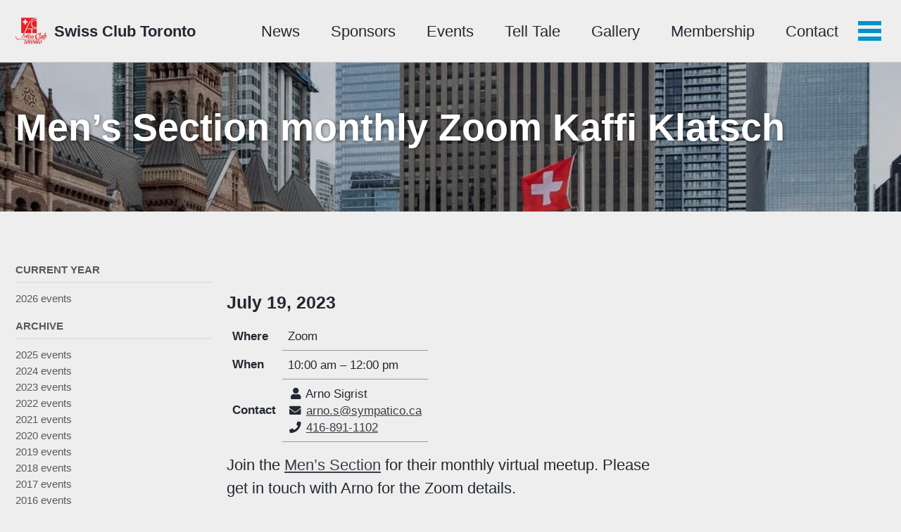

--- FILE ---
content_type: text/html; charset=utf-8
request_url: https://swissclubtoronto.ca/events/2023/07/mens-virtual-klatsch/
body_size: 3146
content:
<!doctype html>
<!--
  Minimal Mistakes Jekyll Theme 4.24.0 by Michael Rose
  Copyright 2013-2020 Michael Rose - mademistakes.com | @mmistakes
  Free for personal and commercial use under the MIT license
  https://github.com/mmistakes/minimal-mistakes/blob/master/LICENSE
-->
<html lang="en" class="no-js">
  <head>
    <meta charset="utf-8">

<!-- begin _includes/seo.html --><title>Men&#8217;s Section monthly Zoom Kaffi Klatsch &#124; Swiss Club Toronto</title>
<meta name="description" content="Website of the Swiss Club Toronto with information about the club, upcoming events, and more">



<meta property="og:type" content="article">
<meta property="og:locale" content="en_CA">
<meta property="og:site_name" content="Swiss Club Toronto">
<meta property="og:title" content="Men&#8217;s Section monthly Zoom Kaffi Klatsch">
<meta property="og:url" content="https://swissclubtoronto.ca/events/2023/07/mens-virtual-klatsch/">


  <meta property="og:description" content="Website of the Swiss Club Toronto with information about the club, upcoming events, and more">



  <meta property="og:image" content="https://swissclubtoronto.ca/assets/images/header.webp">



  <meta name="twitter:site" content="@swissclubto">
  <meta name="twitter:title" content="Men&#8217;s Section monthly Zoom Kaffi Klatsch">
  <meta name="twitter:description" content="Website of the Swiss Club Toronto with information about the club, upcoming events, and more">
  <meta name="twitter:url" content="https://swissclubtoronto.ca/events/2023/07/mens-virtual-klatsch/">

  
    <meta name="twitter:card" content="summary_large_image">
    <meta name="twitter:image" content="https://swissclubtoronto.ca/assets/images/header.webp">
  

  



  <meta property="article:published_time" content="2023-07-19T00:00:00-04:00">



  <meta property="article:modified_time" content="2023-06-15T07:27:18-04:00">



  

  


<link rel="canonical" href="https://swissclubtoronto.ca/events/2023/07/mens-virtual-klatsch/">




<script type="application/ld+json">
  {
    "@context": "https://schema.org",
    
      "@type": "Organization",
      "url": "https://swissclubtoronto.ca/",
      "logo": "https://swissclubtoronto.ca/assets/images/logo.webp"
    
  }
</script>







<!-- end _includes/seo.html -->



  <link href="/feed.xml" type="application/atom+xml" rel="alternate" title="Swiss Club Toronto Feed">


<!-- https://t.co/dKP3o1e -->
<meta name="viewport" content="width=device-width, initial-scale=1.0">

<script>
  document.documentElement.className = document.documentElement.className.replace(/\bno-js\b/g, '') + ' js ';
</script>

<!-- For all browsers -->
<link rel="stylesheet" href="/assets/css/main.css">
<link rel="preload" href="https://cdn.jsdelivr.net/npm/@fortawesome/fontawesome-free@5/css/all.min.css" as="style" onload="this.onload=null;this.rel='stylesheet'">
<noscript><link rel="stylesheet" href="https://cdn.jsdelivr.net/npm/@fortawesome/fontawesome-free@5/css/all.min.css"></noscript>


  
    <script src="https://identity.netlify.com/v1/netlify-identity-widget.js"></script>
  


    <!-- start custom head snippets -->
<link rel="apple-touch-icon" sizes="180x180" href="/assets/favicons/apple-touch-icon.png">
<link rel="icon" type="image/png" sizes="32x32" href="/assets/favicons/favicon-32x32.png">
<link rel="icon" type="image/png" sizes="16x16" href="/assets/favicons/favicon-16x16.png">
<link rel="manifest" href="/assets/favicons/site.webmanifest">
<link rel="mask-icon" href="/assets/favicons/safari-pinned-tab.svg" color="#ff3333">
<link rel="shortcut icon" href="/assets/favicons/favicon.ico">
<meta name="msapplication-TileColor" content="#ffffff">
<meta name="msapplication-config" content="/assets/favicons/browserconfig.xml">
<meta name="theme-color" content="#ffffff">
<!-- end custom head snippets -->

  </head>

  <body class="layout--event">
    <nav class="skip-links">
  <ul>
    <li><a href="#site-nav" class="screen-reader-shortcut">Skip to primary navigation</a></li>
    <li><a href="#main" class="screen-reader-shortcut">Skip to content</a></li>
    <li><a href="#footer" class="screen-reader-shortcut">Skip to footer</a></li>
  </ul>
</nav>

    <!--[if lt IE 9]>
<div class="notice--danger align-center" style="margin: 0;">You are using an <strong>outdated</strong> browser. Please <a href="https://browsehappy.com/">upgrade your browser</a> to improve your experience.</div>
<![endif]-->

    

<div class="masthead">
  <div class="masthead__inner-wrap">
    <div class="masthead__menu">
      <nav id="site-nav" class="greedy-nav">
        
          <a class="site-logo" href="/"><img src="/assets/images/logo.webp" alt="Swiss Club Toronto"></a>
        
        <a class="site-title" href="/">
          Swiss Club Toronto
          
        </a>
        <ul class="visible-links"><li class="masthead__menu-item">
              <a href="/news/">News</a>
            </li><li class="masthead__menu-item">
              <a href="/sponsors/">Sponsors</a>
            </li><li class="masthead__menu-item">
              <a href="/events/">Events</a>
            </li><li class="masthead__menu-item">
              <a href="/telltale/">Tell Tale</a>
            </li><li class="masthead__menu-item">
              <a href="/gallery/">Gallery</a>
            </li><li class="masthead__menu-item">
              <a href="/membership/">Membership</a>
            </li><li class="masthead__menu-item">
              <a href="/contact/">Contact</a>
            </li><li class="masthead__menu-item">
              <a href="/volunteers/">Volunteers</a>
            </li><li class="masthead__menu-item">
              <a href="/inmemoriam/">In Memoriam</a>
            </li><li class="masthead__menu-item">
              <a href="/orders/">Food Orders</a>
            </li></ul>
        
        <button class="greedy-nav__toggle hidden" type="button">
          <span class="visually-hidden">Toggle menu</span>
          <div class="navicon"></div>
        </button>
        <ul class="hidden-links hidden"></ul>
      </nav>
    </div>
  </div>
</div>


    <div class="initial-content">
      
  







<div class="page__hero--overlay"
  style=" background-image: linear-gradient(rgba(0, 0, 0, 0.2), rgba(0, 0, 0, 0.2)), url('/assets/images/header.webp');"
>
  
    <div class="wrapper">
      <h1 id="page-title" class="page__title" itemprop="headline">
        
          Men&#8217;s Section monthly Zoom Kaffi Klatsch

        
      </h1>
      
      


      
      
    </div>
  
  
</div>





<div id="main" role="main">
  
  <div class="sidebar sticky">
  
  
    
      
      
      
      
    
    
      

<nav class="nav__list">
  
  <input id="ac-toc" name="accordion-toc" type="checkbox" />
  <label for="ac-toc">Toggle menu</label>
  <ul class="nav__items">
    
      <li>
        
          <span class="nav__sub-title">Current year</span>
        

        
        <ul>
          
            <li><a href="/events/2026/">2026 events</a></li>
          
        </ul>
        
      </li>
    
      <li>
        
          <span class="nav__sub-title">Archive</span>
        

        
        <ul>
          
            <li><a href="/events/2025/">2025 events</a></li>
          
            <li><a href="/events/2024/">2024 events</a></li>
          
            <li><a href="/events/2023/">2023 events</a></li>
          
            <li><a href="/events/2022/">2022 events</a></li>
          
            <li><a href="/events/2021/">2021 events</a></li>
          
            <li><a href="/events/2020/">2020 events</a></li>
          
            <li><a href="/events/2019/">2019 events</a></li>
          
            <li><a href="/events/2018/">2018 events</a></li>
          
            <li><a href="/events/2017/">2017 events</a></li>
          
            <li><a href="/events/2016/">2016 events</a></li>
          
            <li><a href="/events/2015/">2015 events</a></li>
          
            <li><a href="/events/2014/">2014 events</a></li>
          
        </ul>
        
      </li>
    
  </ul>
</nav>

    
  
  </div>



  <article class="page" itemscope itemtype="https://schema.org/CreativeWork">
    <meta itemprop="headline" content="Men&#8217;s Section monthly Zoom Kaffi Klatsch">
    <meta itemprop="description" content="">
    <meta itemprop="datePublished" content="2023-07-19T00:00:00-04:00">
    <meta itemprop="dateModified" content="2023-06-15T07:27:18-04:00">

    <div class="page__inner-wrap">
      

      <section class="page__content" itemprop="text">
        
        <h3>July 19, 2023</h3>



<table><tr>
      <th>Where</th>
      <td>Zoom
</td>
    </tr><tr>
      <th>When</th>
      <td>10:00 am&#32;&ndash;&#32;12:00 pm</td>
    </tr><tr>
      <th>Contact</th>
      <td><i class="fas fa-fw fa-user"></i>
  Arno Sigrist<br><i class="fas fa-fw fa-envelope"></i>
  <a href="mailto:&#97;&#114;&#110;&#111;&#x2e;&#115;&#x40;&#115;y&#x6d;&#112;&#97;&#116;i&#x63;&#x6f;&#x2e;&#99;&#97;">&#97;&#114;&#110;&#111;&#x2e;&#115;&#x40;&#115;y&#x6d;&#112;&#97;&#116;i&#x63;&#x6f;&#x2e;&#99;&#97;</a><br><i class="fas fa-fw fa-phone"></i>
  <a href="tel:416-891-1102">416-891-1102</a><br></td>
    </tr></table>

<p>Join the <a href="/sections/men/">Men&#8217;s Section</a> for their monthly virtual meetup. Please get in
touch with Arno for the Zoom details.</p>



        
      </section>

      <footer class="page__meta">
        
        


        

  <p class="page__date"><strong><i class="fas fa-fw fa-calendar-alt" aria-hidden="true"></i> Updated:</strong> <time datetime="2023-06-15">June 15, 2023</time></p>


      </footer>

      

      
  <nav class="pagination">
    
      <a href="/events/2023/07/mens-kaffi-klatsch3/" class="pagination--pager" title="Men&#8217;s Section weekly Kaffi Klatsch
">Previous</a>
    
    
      <a href="/events/2023/07/national-day/" class="pagination--pager" title="Swiss National Day celebration 2023
">Next</a>
    
  </nav>

    </div>

    
  </article>

  
  
</div>

    </div>

    

    <div id="footer" class="page__footer">
      <footer>
        <!-- start custom footer snippets -->

<!-- end custom footer snippets -->
        <div class="page__footer-follow">
  <ul class="social-icons">
    
      <li><strong>Follow:</strong></li>
    

    
      
        
          <li><a href="https://www.facebook.com/swissclubtoronto" rel="nofollow noopener noreferrer"><i class="fab fa-fw fa-facebook-f icon-black" aria-hidden="true"></i> Facebook</a></li>
        
      
        
          <li><a href="https://www.instagram.com/swissclubto/" rel="nofollow noopener noreferrer"><i class="fab fa-fw fa-instagram icon-black" aria-hidden="true"></i> Instagram</a></li>
        
      
        
          <li><a href="https://twitter.com/swissclubto" rel="nofollow noopener noreferrer"><i class="fab fa-fw fa-twitter icon-black" aria-hidden="true"></i> Twitter</a></li>
        
      
        
          <li><a href="https://www.linkedin.com/company/swissclubto/" rel="nofollow noopener noreferrer"><i class="fab fa-fw fa-linkedin-in icon-black" aria-hidden="true"></i> LinkedIn</a></li>
        
      
        
          <li><a href="https://github.com/swissclubto" rel="nofollow noopener noreferrer"><i class="fab fa-fw fa-github icon-black" aria-hidden="true"></i> GitHub</a></li>
        
      
    

    
      <li><a href="/feed.xml"><i class="fas fa-fw fa-rss-square" aria-hidden="true"></i> News</a></li>
        <li><a href="/feed/events.xml"><i class="fas fa-fw fa-rss-square" aria-hidden="true"></i> Events</a></li>
        <li><a href="/feed/gallery.xml"><i class="fas fa-fw fa-rss-square" aria-hidden="true"></i> Gallery</a></li>
  </ul>
</div>

<div class="page__footer-copyright">&copy; 2026 Swiss Club Toronto. Powered by <a href="https://jekyllrb.com" rel="nofollow">Jekyll</a> &amp; <a href="https://mademistakes.com/work/minimal-mistakes-jekyll-theme/" rel="nofollow">Minimal Mistakes</a>.</div>

      </footer>
    </div>

    
  <script src="/assets/js/main.min.js"></script>







  <!-- start custom analytics snippet -->
<script
  data-goatcounter="https://swissclubto.goatcounter.com/count"
  async src="//gc.zgo.at/count.js">
</script>
<!-- end custom analytics snippet -->







  
    <script src="/assets/js/dimcalendar.js"></script>
  



  </body>
</html>


--- FILE ---
content_type: application/javascript; charset=utf-8
request_url: https://swissclubtoronto.ca/assets/js/dimcalendar.js
body_size: 180
content:
if (/\/events\/\d{4}\/$/.test(window.location.href)) {
	window.addEventListener("load", highlightCalendar);
}

function highlightCalendar() {
	let now = new Date();
	let curYear = now.getFullYear();
	let pageYear = getPageYear();

	if (pageYear > curYear) return;

	if (pageYear < curYear) {
		dimAllMonths();
		return;
	}

	dimPastMonthsAndHighlightCurrent(now);
}

function getPageYear() {
	let title = document.getElementById("page-title");

	return title.textContent.trim().split(" ")[0];
}

function dimAllMonths() {
	for (let i = 1; i <= 12; ++i) dimAllEventsOfMonth(i);
}

function dimAllEventsOfMonth(month) {
	let monthDiv = document.getElementById(`month${month}`);
	dimMonthNameAndBorder(monthDiv);

	let events = monthDiv.getElementsByTagName("tr");
	[...events].forEach(dimEvent);
}

function dimMonthNameAndBorder(monthDiv) {
	monthDiv.classList.add("dim");
	let monthName = monthDiv.firstElementChild;
	monthName.classList.add("dim");
}

function dimEvent(event, idx) {
	if (idx % 2) event.classList.add("dim");
	let [dayCell, eventLinkCell] = event.children;
	dayCell.classList.add("dim");
	eventLinkCell.firstElementChild.classList.add("dim");
}

function dimPastMonthsAndHighlightCurrent(now) {
	let curMonth = now.getMonth() + 1;
	let curDay = now.getDate();

	for (let i = 1; i < curMonth; ++i) dimAllEventsOfMonth(i);
	highlightCurrentMonth(curMonth, curDay);
}

function highlightCurrentMonth(month, curDay) {
	let monthDiv = document.getElementById(`month${month}`);
	monthDiv.classList.add("current");

	let events = [...monthDiv.getElementsByTagName("tr")];
	dimPastEvents(events, curDay);

	let today = events.find(event => event.children[0].textContent == curDay);
	if (today == undefined) return;

	highlightDay(today);
}

function dimPastEvents(events, curDay) {
	events
		.filter(event => event.children[0].textContent < curDay)
		.forEach(dimEvent);
}

function highlightDay(dayRow) {
	dayRow.classList.add("current");
}
